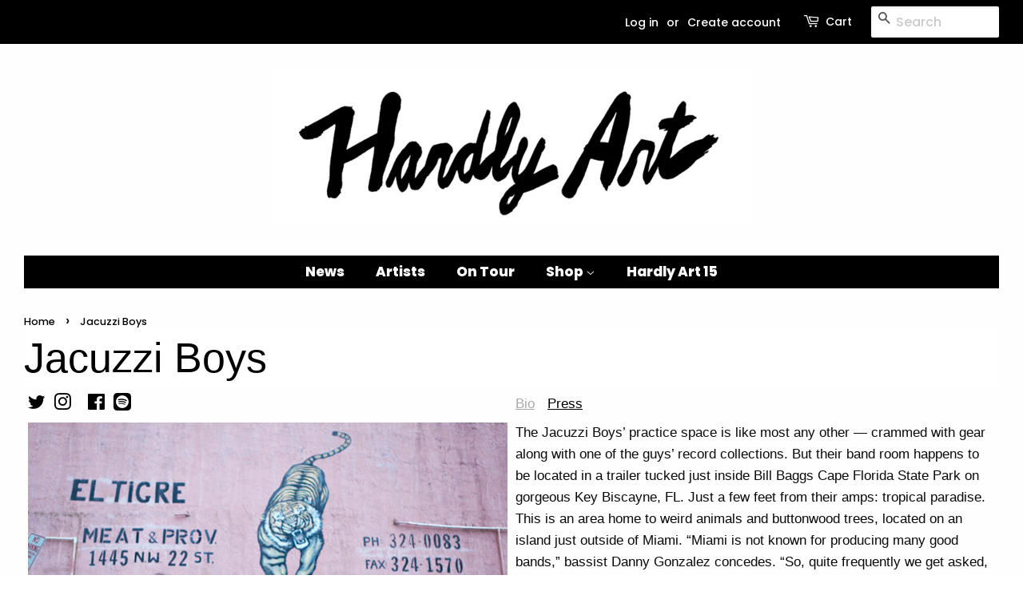

--- FILE ---
content_type: text/css
request_url: https://www.hardlyart.com/cdn/shop/t/10/assets/artist.css?v=87141774531237421301729281464
body_size: 402
content:
.artist-tab{overflow:hidden;display:none}.artist-tab button{background-color:inherit;float:left;border:none;outline:none;cursor:pointer;padding:8px 16px 14px 0;transition:.3s;text-decoration:underline}.artist-tab button:hover{color:#ddd}.artist-tab button.active{color:#a9a9a9}.tabcontent{display:none;border-top:none;animation:fadeEffect 1s}@keyframes fadeEffect{0%{opacity:0}to{opacity:1}}.youtube-container{display:grid;grid-template-columns:1fr 1fr;column-gap:10px;row-gap:10px;margin-left:0}.grid-cover-photo-container{display:grid;grid-template-columns:1fr 1fr 1fr 1fr;grid-gap:5px;margin:1em;text-align:center}.grid-number{display:grid;padding:0;color:#000;line-height:1;border-radius:5px}.flexbox-container{display:flex;flex-wrap:wrap}.flexbox-item{width:300px;margin:5px}.flexbox-item-1,.flexbox-item-2{flex-grow:1}.flexbox-item-3{flex-grow:2}.artist-social-icons{margin-left:0;margin-bottom:0}.li-artist-social{margin-left:0!important}#artist-header{background:#fff;color:#000}html{box-sizing:border-box}*,*:before,*:after{box-sizing:inherit}body{margin:0}.preview{width:100%}.row{display:flex;flex-direction:row;justify-content:space-between}.row>.col{padding:0 8px}.col{float:left;max-width:60px;padding:5px}.modal{display:none;position:fixed;z-index:1;padding:10px 62px 0;left:0;top:0;width:100%;height:100%;overflow:auto;background-color:#000;z-index:11}.modal-content{position:relative;display:flex;flex-direction:column;justify-content:center;margin:auto;padding:0;max-width:640px}.slide{display:none}.image-slide,.modal-preview{width:100%}.dots{display:flex;flex-direction:row;justify-content:space-between}img.preview,img.modal-preview{opacity:.6}img.active,.preview:hover,.modal-preview:hover{opacity:1}img.hover-shadow{transition:.3s}.hover-shadow:hover{box-shadow:0 4px 8px #0003,0 6px 20px #00000030}.close{color:#fff;position:absolute;top:10px;right:25px;font-size:35px;font-weight:700}.close:hover,.close:focus{color:#999;text-decoration:none;cursor:pointer}.previous,.next{cursor:pointer;position:absolute;top:50%;width:auto;padding:16px;margin-top:-50px;color:#fff;font-weight:700;font-size:20px;transition:.6s ease;border-radius:0 3px 3px 0;user-select:none;-webkit-user-select:none}.next{right:0;border-radius:3px 0 0 3px}.previous:hover,.next:hover{background-color:#000c}#artist-thumbs{display:flex;align-items:center;justify-content:center}.photo-credit{font-style:italic;display:block;font-size:.8125rem;margin-top:5px;margin-bottom:0!important;text-align:center}.artist-h6{font-weight:700;font-style:italic;margin-right:1rem;border-top:2px solid #000000;border-bottom:1px solid #888888}.press-file-caption{font-size:.8rem}.tour-list{margin:0!important}.row{border:1px solid #888}.tour-date{margin:5px}.date-weekday,.date-date{font-weight:700}.tour-description{font-style:italic;font-size:.9rem}.play-list-link{text-align:left;margin:10px 0 20px}.play-list-link a{display:block;color:#fff;padding-right:40px;background:#000 url(play-white-circle-black.svg) no-repeat right 10px center}.play-list-link a img{border:4px solid #000000;float:left;max-width:190px}.play-list-link a h3{display:table-cell;vertical-align:middle;font-family:futura-pt,Helvetica,Arial,san-serif;text-transform:uppercase;font-weight:700;letter-spacing:.1em;font-size:22px;height:110px;padding:0 20px;margin:0}.main-content{margin-top:0!important}#main-artist-photo{margin-top:7px}.breadcrumb,.section-header{margin-bottom:0!important}h2{margin-bottom:0!important;font-size:3.25rem}.mini:hover{color:#fff!important}.list-name{font-weight:700;min-width:200px;flex-basis:100%}.press-content{display:flex;flex-wrap:wrap;padding:0 0 10px}.release-name{font-size:12px}.cite-block,cite{display:inline;color:#000;font-weight:700;font-size:inherit}.cite-block:before,cite:before{content:""}
/*# sourceMappingURL=/cdn/shop/t/10/assets/artist.css.map?v=87141774531237421301729281464 */


--- FILE ---
content_type: text/javascript; charset=UTF-8
request_url: https://shy.elfsight.com/p/boot/?callback=__esappsPlatformBoot3960573348&shop=hardlyart.myshopify.com&w=4a08b0de-4738-4dcb-a4d3-9c20a69036a1
body_size: 767
content:
/**/__esappsPlatformBoot3960573348({"status":1,"data":{"widgets":{"4a08b0de-4738-4dcb-a4d3-9c20a69036a1":{"status":0,"reason":"WIDGET_DISABLED"}},"assets":["https:\/\/static.elfsight.com\/apps\/social-icons\/shopify\/release\/c93530e9-c6a3-4813-a711-555f4eebde9e\/app\/socialIcons.js"]}});